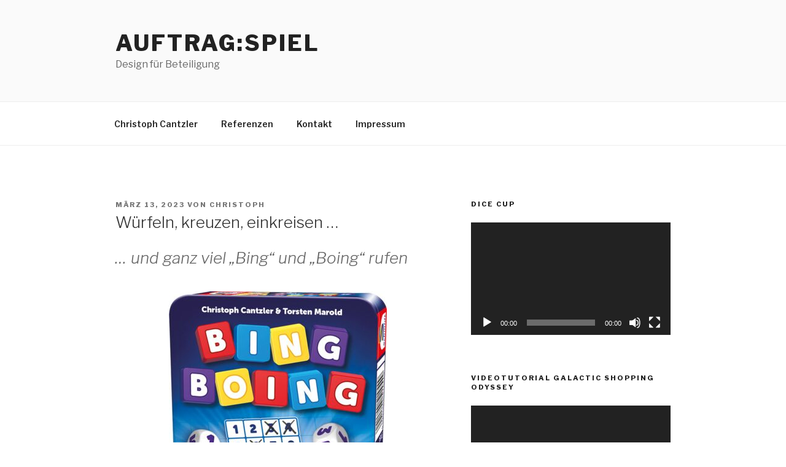

--- FILE ---
content_type: text/html; charset=UTF-8
request_url: https://christoph-cantzler.de/wp-admin/admin-ajax.php
body_size: -104
content:
20568.b6dcfff68c4d9de989b5b52ef5df8a23